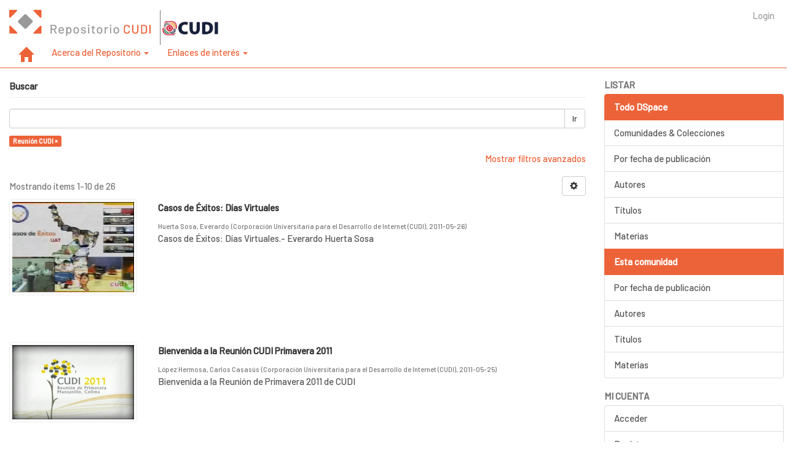

--- FILE ---
content_type: text/html;charset=utf-8
request_url: http://repositorio.cudi.edu.mx/handle/11305/94/discover?filtertype=subject&filter_relational_operator=equals&filter=Reuni%C3%B3n+CUDI
body_size: 8011
content:
<!DOCTYPE html>
            <!--[if lt IE 7]> <html class="no-js lt-ie9 lt-ie8 lt-ie7" lang="en"> <![endif]-->
            <!--[if IE 7]>    <html class="no-js lt-ie9 lt-ie8" lang="en"> <![endif]-->
            <!--[if IE 8]>    <html class="no-js lt-ie9" lang="en"> <![endif]-->
            <!--[if gt IE 8]><!--> <html class="no-js" lang="en"> <!--<![endif]-->
            <head><META http-equiv="Content-Type" content="text/html; charset=UTF-8">
<meta content="text/html; charset=UTF-8" http-equiv="Content-Type">
<meta content="IE=edge,chrome=1" http-equiv="X-UA-Compatible">
<meta content="width=device-width,initial-scale=1" name="viewport">
<link rel="shortcut icon" href="/themes/CudiM3/images/favicon.ico">
<link rel="apple-touch-icon" href="/themes/CudiM3/images/apple-touch-icon.png">
<meta name="Generator" content="DSpace 6.4">
<link href="/themes/CudiM3/styles/main.css" rel="stylesheet">
<link type="application/opensearchdescription+xml" rel="search" href="http://127.0.0.1:8080/description.xml" title="DSpace">
<script src="https://www.googletagmanager.com/gtag/js?id=G-8CW5FM0NML" async="async"></script><script>
  window.dataLayer = window.dataLayer || [];
  function gtag(){dataLayer.push(arguments);}
  gtag('js', new Date());

  gtag('config', 'G-8CW5FM0NML');
</script><script>
                //Clear default text of emty text areas on focus
                function tFocus(element)
                {
                if (element.value == ' '){element.value='';}
                }
                //Clear default text of emty text areas on submit
                function tSubmit(form)
                {
                var defaultedElements = document.getElementsByTagName("textarea");
                for (var i=0; i != defaultedElements.length; i++){
                if (defaultedElements[i].value == ' '){
                defaultedElements[i].value='';}}
                }
                //Disable pressing 'enter' key to submit a form (otherwise pressing 'enter' causes a submission to start over)
                function disableEnterKey(e)
                {
                var key;

                if(window.event)
                key = window.event.keyCode;     //Internet Explorer
                else
                key = e.which;     //Firefox and Netscape

                if(key == 13)  //if "Enter" pressed, then disable!
                return false;
                else
                return true;
                }
            </script><!--[if lt IE 9]>
                <script src="/themes/CudiM3/vendor/html5shiv/dist/html5shiv.js"> </script>
                <script src="/themes/CudiM3/vendor/respond/respond.min.js"> </script>
                <![endif]--><script src="/themes/CudiM3/vendor/modernizr/modernizr.js"> </script>
<title>Repositorio CUDI</title>
</head><body>
<header>
<div role="navigation" class="navbar navbar-default navbar-static-top">
<div class="container">
<div class="navbar-header">
<button data-toggle="offcanvas" class="navbar-toggle" type="button"><span class="sr-only">Cambiar navegaci&oacute;n</span><span class="icon-bar"></span><span class="icon-bar"></span><span class="icon-bar"></span></button><a class="navbar-brand" href="/"><img src="/themes/CudiM3//images/repositorio_cudi.svg" width="230px"></a><a class="navbar-brand" href="https://cudi.edu.mx/" target="_blank"><img src="/themes/CudiM3//images/cudi.png" height="60px"></a>
<br>
<div class="navbar-header pull-right visible-xs hidden-sm hidden-md hidden-lg">
<ul class="nav nav-pills pull-left ">
<li>
<form method="get" action="/login" style="display: inline">
<button class="navbar-toggle navbar-link"><b aria-hidden="true" class="visible-xs glyphicon glyphicon-user"></b></button>
</form>
</li>
</ul>
</div>
</div>
<div class="navbar-header pull-right hidden-xs">
<ul class="nav navbar-nav pull-left"></ul>
<ul class="nav navbar-nav pull-left">
<li>
<a href="/login"><span class="hidden-xs">Login</span></a>
</li>
</ul>
<button type="button" class="navbar-toggle visible-sm" data-toggle="offcanvas"><span class="sr-only">Cambiar navegaci&oacute;n</span><span class="icon-bar"></span><span class="icon-bar"></span><span class="icon-bar"></span></button>
</div>
</div>
</div>
</header>
<div class="trail-wrapper hidden-print">
<div class="container">
<div class="row">
<div class="col-xs-12">
<a href="/" class="navbar-brand"><i class="glyphicon glyphicon-home logo-small" style="color:#ed6339;font-size:24px"></i></a>
<ul class="nav navbar-nav">
<li class="dropdown">
<a href="#" class="dropdown-toggle" data-toggle="dropdown" role="button" aria-expanded="false">
			Acerca del Repositorio									
			<span class="caret"></span></a>
<ul class="dropdown-menu" role="menu">
<li>
<a href="/repositorio.html">Qu&eacute; es el Repositorio CUDI</a>
</li>
<li>
<a href="/caracteristicas.html">Caracter&iacute;sticas t&eacute;cnicas</a>
</li>
<li>
<a href="/preguntas.html">Preguntas frecuentes</a>
</li>
<li>
<a href="/creditos.html">Cr&eacute;ditos</a>
</li>
</ul>
</li>
</ul>
<ul class="nav navbar-nav">
<li class="dropdown">
<a href="#" class="dropdown-toggle" data-toggle="dropdown" role="button" aria-expanded="false">
	Enlaces de inter&eacute;s	
		<span class="caret"></span></a>
<ul class="dropdown-menu" role="menu">
<li>
<a href="https://virtual.cudi.edu.mx/portal/" target="_blank">Plataforma CUDI</a>
</li>
<li>
<a target="_blank" href="https://cudi.edu.mx/acerca-de-cudi/acerca-de-cudi">
				Acerca de CUDI
			</a>
</li>
<li>
<a target="_blank" href="https://cudi.edu.mx/content/servicios">
				Servicios de CUDI
			</a>
</li>
<li>
<a href="http://www.remeri.org.mx" target="_blank">REMERI</a>
</li>
<li>
<a href="https://www.lareferencia.info/es/" target="_blank">La Referencia</a>
</li>
<li>
<a href="https://conecta.blog/" target="_blank">Conecta.Blog</a>
</li>
</ul>
</li>
</ul>
</div>
</div>
</div>
</div>
<div class="hidden" id="no-js-warning-wrapper">
<div id="no-js-warning">
<div class="notice failure">JavaScript is disabled for your browser. Some features of this site may not work without it.</div>
</div>
</div>
<div class="container" id="main-container">
<div class="row row-offcanvas row-offcanvas-right">
<div class="horizontal-slider clearfix">
<div class="col-xs-12 col-sm-12 col-md-9 main-content">
<div>
<h2 class="ds-div-head page-header first-page-header">Buscar</h2>
<div id="aspect_discovery_SimpleSearch_div_search" class="ds-static-div primary">
<p class="ds-paragraph">
<input id="aspect_discovery_SimpleSearch_field_discovery-json-search-url" class="ds-hidden-field form-control" name="discovery-json-search-url" type="hidden" value="https://repositorio.cudi.edu.mx/JSON/discovery/search">
</p>
<p class="ds-paragraph">
<input id="aspect_discovery_SimpleSearch_field_discovery-json-scope" class="ds-hidden-field form-control" name="discovery-json-scope" type="hidden" value="11305/94">
</p>
<p class="ds-paragraph">
<input id="aspect_discovery_SimpleSearch_field_contextpath" class="ds-hidden-field form-control" name="contextpath" type="hidden" value="">
</p>
<div id="aspect_discovery_SimpleSearch_div_discovery-search-box" class="ds-static-div discoverySearchBox">
<form id="aspect_discovery_SimpleSearch_div_general-query" class="ds-interactive-div discover-search-box" action="discover" method="get" onsubmit="javascript:tSubmit(this);">
<fieldset id="aspect_discovery_SimpleSearch_list_primary-search" class="ds-form-list">
<div class="ds-form-item row">
<div class="col-sm-12">
<p class="input-group">
<input id="aspect_discovery_SimpleSearch_field_query" class="ds-text-field form-control" name="query" type="text" value=""><span class="input-group-btn"><button id="aspect_discovery_SimpleSearch_field_submit" class="ds-button-field btn btn-default search-icon search-icon" name="submit" type="submit">Ir</button></span>
</p>
</div>
</div>
<div id="filters-overview-wrapper-squared"></div>
</fieldset>
<p class="ds-paragraph">
<input id="aspect_discovery_SimpleSearch_field_filtertype_0" class="ds-hidden-field form-control" name="filtertype_0" type="hidden" value="subject">
</p>
<p class="ds-paragraph">
<input id="aspect_discovery_SimpleSearch_field_filter_relational_operator_0" class="ds-hidden-field form-control" name="filter_relational_operator_0" type="hidden" value="equals">
</p>
<p class="ds-paragraph">
<input id="aspect_discovery_SimpleSearch_field_filter_0" class="ds-hidden-field form-control" name="filter_0" type="hidden" value="Reuni&oacute;n CUDI">
</p>
</form>
<form id="aspect_discovery_SimpleSearch_div_search-filters" class="ds-interactive-div discover-filters-box " action="discover" method="get" onsubmit="javascript:tSubmit(this);">
<div class="ds-static-div clearfix">
<p class="ds-paragraph pull-right">
<a href="#" class="show-advanced-filters">Mostrar filtros avanzados</a><a href="#" class="hide-advanced-filters hidden">Ocultar filttos avanzados</a>
</p>
</div>
<h3 class="ds-div-head discovery-filters-wrapper-head hidden">Filtros</h3>
<div id="aspect_discovery_SimpleSearch_div_discovery-filters-wrapper" class="ds-static-div  hidden">
<p class="ds-paragraph">Use filtros para refinar sus resultados.</p>
<script type="text/javascript">
                if (!window.DSpace) {
                    window.DSpace = {};
                }
                if (!window.DSpace.discovery) {
                    window.DSpace.discovery = {};
                }
                if (!window.DSpace.discovery.filters) {
                    window.DSpace.discovery.filters = [];
                }
                window.DSpace.discovery.filters.push({
                    type: 'subject',
                    relational_operator: 'equals',
                    query: 'Reuni\u00F3n CUDI',
                });
            </script><script type="text/javascript">
                if (!window.DSpace) {
                    window.DSpace = {};
                }
                if (!window.DSpace.discovery) {
                    window.DSpace.discovery = {};
                }
                if (!window.DSpace.discovery.filters) {
                    window.DSpace.discovery.filters = [];
                }
            </script><script>
            if (!window.DSpace.i18n) {
                window.DSpace.i18n = {};
            } 
            if (!window.DSpace.i18n.discovery) {
                window.DSpace.i18n.discovery = {};
            }
        
                    if (!window.DSpace.i18n.discovery.filtertype) {
                        window.DSpace.i18n.discovery.filtertype = {};
                    }
                window.DSpace.i18n.discovery.filtertype.title='Título';window.DSpace.i18n.discovery.filtertype.author='Autor';window.DSpace.i18n.discovery.filtertype.subject='Materia';window.DSpace.i18n.discovery.filtertype.dateIssued='Fecha';window.DSpace.i18n.discovery.filtertype.has_content_in_original_bundle='Has File(s)';window.DSpace.i18n.discovery.filtertype.original_bundle_filenames='Filename';window.DSpace.i18n.discovery.filtertype.original_bundle_descriptions='File description';
                    if (!window.DSpace.i18n.discovery.filter_relational_operator) {
                        window.DSpace.i18n.discovery.filter_relational_operator = {};
                    }
                window.DSpace.i18n.discovery.filter_relational_operator.contains='Contiene';window.DSpace.i18n.discovery.filter_relational_operator.equals='Es';window.DSpace.i18n.discovery.filter_relational_operator.authority='ID';window.DSpace.i18n.discovery.filter_relational_operator.notcontains='No contiene';window.DSpace.i18n.discovery.filter_relational_operator.notequals='No es';window.DSpace.i18n.discovery.filter_relational_operator.notauthority='No es ID';</script>
<div id="aspect_discovery_SimpleSearch_row_filter-controls" class="ds-form-item apply-filter">
<div>
<div class="">
<p class="btn-group">
<button id="aspect_discovery_SimpleSearch_field_submit_reset_filter" class="ds-button-field btn btn-default discovery-reset-filter-button discovery-reset-filter-button" name="submit_reset_filter" type="submit">Restaurar</button><button class="ds-button-field btn btn-default discovery-add-filter-button visible-xs discovery-add-filter-button visible-xs " name="submit_add_filter" type="submit">A&ntilde;adir nuevo filtro</button><button id="aspect_discovery_SimpleSearch_field_submit_apply_filter" class="ds-button-field btn btn-default discovery-apply-filter-button discovery-apply-filter-button" name="submit_apply_filter" type="submit">Aplicar</button>
</p>
</div>
</div>
</div>
</div>
</form>
</div>
<form id="aspect_discovery_SimpleSearch_div_main-form" class="ds-interactive-div " action="/handle/11305/94/discover" method="post" onsubmit="javascript:tSubmit(this);">
<p class="ds-paragraph">
<input id="aspect_discovery_SimpleSearch_field_search-result" class="ds-hidden-field form-control" name="search-result" type="hidden" value="true">
</p>
<p class="ds-paragraph">
<input id="aspect_discovery_SimpleSearch_field_query" class="ds-hidden-field form-control" name="query" type="hidden" value="">
</p>
<p class="ds-paragraph">
<input id="aspect_discovery_SimpleSearch_field_current-scope" class="ds-hidden-field form-control" name="current-scope" type="hidden" value="11305/94">
</p>
<p class="ds-paragraph">
<input id="aspect_discovery_SimpleSearch_field_filtertype_0" class="ds-hidden-field form-control" name="filtertype_0" type="hidden" value="subject">
</p>
<p class="ds-paragraph">
<input id="aspect_discovery_SimpleSearch_field_filter_relational_operator_0" class="ds-hidden-field form-control" name="filter_relational_operator_0" type="hidden" value="equals">
</p>
<p class="ds-paragraph">
<input id="aspect_discovery_SimpleSearch_field_filter_0" class="ds-hidden-field form-control" name="filter_0" type="hidden" value="Reuni&oacute;n CUDI">
</p>
<p class="ds-paragraph">
<input id="aspect_discovery_SimpleSearch_field_rpp" class="ds-hidden-field form-control" name="rpp" type="hidden" value="10">
</p>
<p class="ds-paragraph">
<input id="aspect_discovery_SimpleSearch_field_sort_by" class="ds-hidden-field form-control" name="sort_by" type="hidden" value="score">
</p>
<p class="ds-paragraph">
<input id="aspect_discovery_SimpleSearch_field_order" class="ds-hidden-field form-control" name="order" type="hidden" value="desc">
</p>
</form>
<div class="pagination-masked clearfix top">
<div class="row">
<div class="col-xs-9">
<p class="pagination-info">Mostrando &iacute;tems 1-10 de 26</p>
</div>
<div class="col-xs-3">
<div class="btn-group discovery-sort-options-menu pull-right controls-gear-wrapper" id="aspect_discovery_SimpleSearch_div_search-controls-gear">
<button data-toggle="dropdown" class="btn btn-default dropdown-toggle"><span aria-hidden="true" class="glyphicon glyphicon-cog"></span></button>
<ul role="menu" class="dropdown-menu">
<li id="aspect_discovery_SimpleSearch_item_sort-head" class=" gear-head first dropdown-header">Opciones de clasificaci&oacute;n:</li>
<li id="aspect_discovery_SimpleSearch_item_relevance" class=" gear-option gear-option-selected">
<a class="" href="sort_by=score&order=desc"><span class="glyphicon glyphicon-ok btn-xs active"></span>Relevancia</a>
</li>
<li id="aspect_discovery_SimpleSearch_item_dc_title_sort" class=" gear-option">
<a class="" href="sort_by=dc.title_sort&order=asc"><span class="glyphicon glyphicon-ok btn-xs invisible"></span>T&iacute;tulo Asc</a>
</li>
<li id="aspect_discovery_SimpleSearch_item_dc_title_sort" class=" gear-option">
<a class="" href="sort_by=dc.title_sort&order=desc"><span class="glyphicon glyphicon-ok btn-xs invisible"></span>T&iacute;tulo Desc</a>
</li>
<li id="aspect_discovery_SimpleSearch_item_dc_date_issued_dt" class=" gear-option">
<a class="" href="sort_by=dc.date.issued_dt&order=asc"><span class="glyphicon glyphicon-ok btn-xs invisible"></span>Fecha  Asc</a>
</li>
<li id="aspect_discovery_SimpleSearch_item_dc_date_issued_dt" class=" gear-option">
<a class="" href="sort_by=dc.date.issued_dt&order=desc"><span class="glyphicon glyphicon-ok btn-xs invisible"></span>Fecha Desc</a>
</li>
<li class="divider"></li>
<li id="aspect_discovery_SimpleSearch_item_rpp-head" class=" gear-head dropdown-header">Resultados por p&aacute;gina:</li>
<li id="aspect_discovery_SimpleSearch_item_rpp-5" class=" gear-option">
<a class="" href="rpp=5"><span class="glyphicon glyphicon-ok btn-xs invisible"></span>5</a>
</li>
<li id="aspect_discovery_SimpleSearch_item_rpp-10" class=" gear-option gear-option-selected">
<a class="" href="rpp=10"><span class="glyphicon glyphicon-ok btn-xs active"></span>10</a>
</li>
<li id="aspect_discovery_SimpleSearch_item_rpp-20" class=" gear-option">
<a class="" href="rpp=20"><span class="glyphicon glyphicon-ok btn-xs invisible"></span>20</a>
</li>
<li id="aspect_discovery_SimpleSearch_item_rpp-40" class=" gear-option">
<a class="" href="rpp=40"><span class="glyphicon glyphicon-ok btn-xs invisible"></span>40</a>
</li>
<li id="aspect_discovery_SimpleSearch_item_rpp-60" class=" gear-option">
<a class="" href="rpp=60"><span class="glyphicon glyphicon-ok btn-xs invisible"></span>60</a>
</li>
<li id="aspect_discovery_SimpleSearch_item_rpp-80" class=" gear-option">
<a class="" href="rpp=80"><span class="glyphicon glyphicon-ok btn-xs invisible"></span>80</a>
</li>
<li id="aspect_discovery_SimpleSearch_item_rpp-100" class=" gear-option">
<a class="" href="rpp=100"><span class="glyphicon glyphicon-ok btn-xs invisible"></span>100</a>
</li>
</ul>
</div>
</div>
</div>
</div>
<div id="aspect_discovery_SimpleSearch_div_search-results" class="ds-static-div primary">
<div class="row ds-artifact-item ">
<div class="col-sm-3 hidden-xs">
<div class="thumbnail artifact-preview">
<a href="/handle/11305/524" class="image-link"><img alt="Thumbnail" class="img-responsive img-thumbnail" src="/bitstream/handle/11305/524/CD2011060159.mp4.PNG?sequence=3&isAllowed=y"></a>
</div>
</div>
<div class="col-sm-9 artifact-description">
<a href="/handle/11305/524">
<h4>Casos de &Eacute;xitos: D&iacute;as Virtuales<span class="Z3988" title="ctx_ver=Z39.88-2004&amp;rft_val_fmt=info%3Aofi%2Ffmt%3Akev%3Amtx%3Adc&amp;rft_id=https%3A%2F%2Fhdl.handle.net%2F11305%2F524&amp;rfr_id=info%3Asid%2Fdspace.org%3Arepository&amp;">&nbsp;</span>
</h4>
</a>
<div class="artifact-info">
<span class="author h4"><small><span>Huerta Sosa, Everardo</span></small></span> <span class="publisher-date h4"><small>(<span class="publisher">Corporaci&oacute;n Universitaria para el Desarrollo de Internet (CUDI)</span>, <span class="date">2011-05-26</span>)</small></span>
<div class="abstract">Casos de &Eacute;xitos: D&iacute;as Virtuales.- Everardo Huerta Sosa</div>
</div>
</div>
</div>
<div class="row ds-artifact-item ">
<div class="col-sm-3 hidden-xs">
<div class="thumbnail artifact-preview">
<a href="/handle/11305/537" class="image-link"><img alt="Thumbnail" class="img-responsive img-thumbnail" src="/bitstream/handle/11305/537/Inaguracion.mp4.PNG?sequence=4&isAllowed=y"></a>
</div>
</div>
<div class="col-sm-9 artifact-description">
<a href="/handle/11305/537">
<h4>Bienvenida a la Reuni&oacute;n CUDI Primavera 2011<span class="Z3988" title="ctx_ver=Z39.88-2004&amp;rft_val_fmt=info%3Aofi%2Ffmt%3Akev%3Amtx%3Adc&amp;rft_id=CUDI&amp;rft_id=https%3A%2F%2Fhdl.handle.net%2F11305%2F537&amp;rfr_id=info%3Asid%2Fdspace.org%3Arepository&amp;">&nbsp;</span>
</h4>
</a>
<div class="artifact-info">
<span class="author h4"><small><span>L&oacute;pez Hermosa, Carlos Casas&uacute;s</span></small></span> <span class="publisher-date h4"><small>(<span class="publisher">Corporaci&oacute;n Universitaria para el Desarrollo de Internet (CUDI)</span>, <span class="date">2011-05-25</span>)</small></span>
<div class="abstract">Bienvenida a la Reuni&oacute;n de Primavera 2011  de CUDI</div>
</div>
</div>
</div>
<div class="row ds-artifact-item ">
<div class="col-sm-3 hidden-xs">
<div class="thumbnail artifact-preview">
<a href="/handle/11305/506" class="image-link"><img alt="Thumbnail" class="img-responsive img-thumbnail" src="/bitstream/handle/11305/506/CD2011060169.mp4.PNG?sequence=4&isAllowed=y"></a>
</div>
</div>
<div class="col-sm-9 artifact-description">
<a href="/handle/11305/506">
<h4>Entrevista al Ing. Juan Jos&eacute; Zamanillo Noriega<span class="Z3988" title="ctx_ver=Z39.88-2004&amp;rft_val_fmt=info%3Aofi%2Ffmt%3Akev%3Amtx%3Adc&amp;rft_id=https%3A%2F%2Fhdl.handle.net%2F11305%2F506&amp;rfr_id=info%3Asid%2Fdspace.org%3Arepository&amp;">&nbsp;</span>
</h4>
</a>
<div class="artifact-info">
<span class="author h4"><small><span>Zamanillo Noriega, Juan Jos&eacute;</span></small></span> <span class="publisher-date h4"><small>(<span class="publisher">Corporaci&oacute;n Universitaria para el Desarrollo de Internet (CUDI)</span>, <span class="date">2011-05-25</span>)</small></span>
<div class="abstract">El Lic. Everardo Huerta Sosa entrevista al Ing. Juan Jos&eacute; Zamanillo Noriega</div>
</div>
</div>
</div>
<div class="row ds-artifact-item ">
<div class="col-sm-3 hidden-xs">
<div class="thumbnail artifact-preview">
<a href="/handle/11305/505" class="image-link"><img alt="Thumbnail" class="img-responsive img-thumbnail" src="/bitstream/handle/11305/505/CD2011060168.mp4.PNG?sequence=4&isAllowed=y"></a>
</div>
</div>
<div class="col-sm-9 artifact-description">
<a href="/handle/11305/505">
<h4>Entrevista al Ing. Le&oacute;n Felipe Rodr&iacute;guez Jacinto<span class="Z3988" title="ctx_ver=Z39.88-2004&amp;rft_val_fmt=info%3Aofi%2Ffmt%3Akev%3Amtx%3Adc&amp;rft_id=https%3A%2F%2Fhdl.handle.net%2F11305%2F505&amp;rfr_id=info%3Asid%2Fdspace.org%3Arepository&amp;">&nbsp;</span>
</h4>
</a>
<div class="artifact-info">
<span class="author h4"><small><span>Rodr&iacute;guez Jacinto, Le&oacute;n Felipe</span></small></span> <span class="publisher-date h4"><small>(<span class="publisher">Corporaci&oacute;n Universitaria para el Desarrollo de Internet (CUDI)</span>, <span class="date">2011-05-25</span>)</small></span>
<div class="abstract">La Lic. Marlene R&iacute;os entrevista al Ing. Le&oacute;n Felipe Rodr&iacute;guez</div>
</div>
</div>
</div>
<div class="row ds-artifact-item ">
<div class="col-sm-3 hidden-xs">
<div class="thumbnail artifact-preview">
<a href="/handle/11305/525" class="image-link"><img alt="Thumbnail" class="img-responsive img-thumbnail" src="/bitstream/handle/11305/525/CD2011060160.mp4.PNG?sequence=4&isAllowed=y"></a>
</div>
</div>
<div class="col-sm-9 artifact-description">
<a href="/handle/11305/525">
<h4>Laboratorio Virtual en la RNEI<span class="Z3988" title="ctx_ver=Z39.88-2004&amp;rft_val_fmt=info%3Aofi%2Ffmt%3Akev%3Amtx%3Adc&amp;rft_id=https%3A%2F%2Fhdl.handle.net%2F11305%2F525&amp;rfr_id=info%3Asid%2Fdspace.org%3Arepository&amp;">&nbsp;</span>
</h4>
</a>
<div class="artifact-info">
<span class="author h4"><small><span>Zamanillo Noriega, Juan Jos&eacute;</span></small></span> <span class="publisher-date h4"><small>(<span class="publisher">Corporaci&oacute;n Universitaria para el Desarrollo de Internet (CUDI)</span>, <span class="date">2011-05-26</span>)</small></span>
<div class="abstract">Laboratorio Virtual en la RNEI.- Juan Jos&eacute; Zamanillo</div>
</div>
</div>
</div>
<div class="row ds-artifact-item ">
<div class="col-sm-3 hidden-xs">
<div class="thumbnail artifact-preview">
<a href="/handle/11305/541" class="image-link"><img alt="Thumbnail" class="img-responsive img-thumbnail" src="/bitstream/handle/11305/541/Conclusiones-Clausura.mp4.PNG?sequence=4&isAllowed=y"></a>
</div>
</div>
<div class="col-sm-9 artifact-description">
<a href="/handle/11305/541">
<h4>Conclusiones y Clausura de la Reuni&oacute;n CUDI, Primavera 2011<span class="Z3988" title="ctx_ver=Z39.88-2004&amp;rft_val_fmt=info%3Aofi%2Ffmt%3Akev%3Amtx%3Adc&amp;rft_id=CUDI&amp;rft_id=https%3A%2F%2Fhdl.handle.net%2F11305%2F541&amp;rfr_id=info%3Asid%2Fdspace.org%3Arepository&amp;">&nbsp;</span>
</h4>
</a>
<div class="artifact-info">
<span class="author h4"><small><span>L&oacute;pez Hermosa, Carlos Casas&uacute;s</span></small></span> <span class="publisher-date h4"><small>(<span class="publisher">Corporaci&oacute;n Universitaria para el Desarrollo de Internet (CUDI)</span>, <span class="date">2011-05-27</span>)</small></span>
<div class="abstract">Conclusiones y Clausura de la Reuni&oacute;n primavera 2011 de CUDI</div>
</div>
</div>
</div>
<div class="row ds-artifact-item ">
<div class="col-sm-3 hidden-xs">
<div class="thumbnail artifact-preview">
<a href="/handle/11305/538" class="image-link"><img alt="Thumbnail" class="img-responsive img-thumbnail" src="/bitstream/handle/11305/538/Educacion.mp4.PNG?sequence=3&isAllowed=y"></a>
</div>
</div>
<div class="col-sm-9 artifact-description">
<a href="/handle/11305/538">
<h4>Mesas de Trabajo de Aplicaciones: Educaci&oacute;n<span class="Z3988" title="ctx_ver=Z39.88-2004&amp;rft_val_fmt=info%3Aofi%2Ffmt%3Akev%3Amtx%3Adc&amp;rft_id=https%3A%2F%2Fhdl.handle.net%2F11305%2F538&amp;rfr_id=info%3Asid%2Fdspace.org%3Arepository&amp;">&nbsp;</span>
</h4>
</a>
<div class="artifact-info">
<span class="author h4"><small><span>Galeana de la O, Lourdes</span>; <span>Jorge Mortera, Fernando</span>; <span>Reyna Osuna, Helia</span>; <span>Rangel Alc&aacute;ntar, Rodolfo</span>; <span>V&aacute;zquez Tapia, Rosalina</span></small></span> <span class="publisher-date h4"><small>(<span class="publisher">Corporaci&oacute;n Universitaria para el Desarrollo de Internet (CUDI)</span>, <span class="date">2011-05-26</span>)</small></span>
<div class="abstract">Mesas de Trabajo de Aplicaciones: Educaci&oacute;n en la  Reuni&oacute;n Primavera 2011.</div>
</div>
</div>
</div>
<div class="row ds-artifact-item ">
<div class="col-sm-3 hidden-xs">
<div class="thumbnail artifact-preview">
<a href="/handle/11305/503" class="image-link"><img alt="Thumbnail" class="img-responsive img-thumbnail" src="/bitstream/handle/11305/503/CD2011060166.mp4.PNG?sequence=4&isAllowed=y"></a>
</div>
</div>
<div class="col-sm-9 artifact-description">
<a href="/handle/11305/503">
<h4>Entrevista a la maestra M&oacute;nica Aspel Bernal<span class="Z3988" title="ctx_ver=Z39.88-2004&amp;rft_val_fmt=info%3Aofi%2Ffmt%3Akev%3Amtx%3Adc&amp;rft_id=https%3A%2F%2Fhdl.handle.net%2F11305%2F503&amp;rfr_id=info%3Asid%2Fdspace.org%3Arepository&amp;">&nbsp;</span>
</h4>
</a>
<div class="artifact-info">
<span class="author h4"><small><span>Aspel Bernal, M&oacute;nica</span></small></span> <span class="publisher-date h4"><small>(<span class="publisher">Corporaci&oacute;n Universitaria para el Desarrollo de Internet (CUDI)</span>, <span class="date">2011-05-25</span>)</small></span>
<div class="abstract">El Lic. Everardo Huerta Sosa entrevista a la maestra M&oacute;nica Aspel Bernal</div>
</div>
</div>
</div>
<div class="row ds-artifact-item ">
<div class="col-sm-3 hidden-xs">
<div class="thumbnail artifact-preview">
<a href="/handle/11305/523" class="image-link"><img alt="Thumbnail" class="img-responsive img-thumbnail" src="/bitstream/handle/11305/523/CD2011060157.mp4.PNG?sequence=3&isAllowed=y"></a>
</div>
</div>
<div class="col-sm-9 artifact-description">
<a href="/handle/11305/523">
<h4>Importancia de las Redes Nacionales de Educaci&oacute;n e Investigaci&oacute;n para la ciencia moderna<span class="Z3988" title="ctx_ver=Z39.88-2004&amp;rft_val_fmt=info%3Aofi%2Ffmt%3Akev%3Amtx%3Adc&amp;rft_id=https%3A%2F%2Fhdl.handle.net%2F11305%2F523&amp;rfr_id=info%3Asid%2Fdspace.org%3Arepository&amp;">&nbsp;</span>
</h4>
</a>
<div class="artifact-info">
<span class="author h4"><small><span>Franco L&oacute;pez, Jos&eacute;</span></small></span> <span class="publisher-date h4"><small>(<span class="publisher">Corporaci&oacute;n Universitaria para el Desarrollo de Internet (CUDI)</span>, <span class="date">2011-05-26</span>)</small></span>
<div class="abstract">Importancia de las Redes Nacionales de Educaci&oacute;n e Investigaci&oacute;n para la ciencia moderna.- Dr. Jos&eacute; Franco</div>
</div>
</div>
</div>
<div class="row ds-artifact-item ">
<div class="col-sm-3 hidden-xs">
<div class="thumbnail artifact-preview">
<a href="/handle/11305/542" class="image-link"><img alt="Thumbnail" class="img-responsive img-thumbnail" src="/bitstream/handle/11305/542/Redes_Academicas.mp4.PNG?sequence=3&isAllowed=y"></a>
</div>
</div>
<div class="col-sm-9 artifact-description">
<a href="/handle/11305/542">
<h4>Mesas de Trabajo de Redes: Redes Acad&eacute;micas y Profesionales en Negocios<span class="Z3988" title="ctx_ver=Z39.88-2004&amp;rft_val_fmt=info%3Aofi%2Ffmt%3Akev%3Amtx%3Adc&amp;rft_id=Profesionales+en+Negocios&amp;rft_id=https%3A%2F%2Fhdl.handle.net%2F11305%2F542&amp;rfr_id=info%3Asid%2Fdspace.org%3Arepository&amp;">&nbsp;</span>
</h4>
</a>
<div class="artifact-info">
<span class="author h4"><small><span>Basabe Pe&ntilde;a, Fabi&aacute;n Eduardo</span>; <span>Garc&iacute;a Fern&aacute;ndez, Francisco</span>; <span>&Aacute;lvarez Herrera, Maritza</span>; <span>S&aacute;nchez Lim&oacute;n, M&oacute;nica</span>; <span>Far&iacute;as Mart&iacute;nez, Gabriela</span>; <span>Torres Salinas, Aldo</span></small></span> <span class="publisher-date h4"><small>(<span class="publisher">Corporaci&oacute;n Universitaria para el Desarrollo de Internet (CUDI)</span>, <span class="date">2011-05-27</span>)</small></span>
<div class="abstract">Mesas de trabajo de redes: Redes Acad&eacute;micas y Profesionales en Negocios, en la Reuni&oacute;n CUDI Primavera 2011.</div>
</div>
</div>
</div>
</div>
<div class="pagination-masked clearfix bottom">
<div class="centered-pagination">
<ul class="pagination">
<li class="disabled">
<a class="previous-page-link" href="discover?rpp=10&etal=0&group_by=none&page=0&filtertype_0=subject&filter_relational_operator_0=equals&filter_0=Reuni%C3%B3n+CUDI">&laquo;</a>
</li>
<li class="active">
<a href="discover?rpp=10&etal=0&group_by=none&page=1&filtertype_0=subject&filter_relational_operator_0=equals&filter_0=Reuni%C3%B3n+CUDI">1</a>
</li>
<li class="page-link page-link-offset-1">
<a href="discover?rpp=10&etal=0&group_by=none&page=2&filtertype_0=subject&filter_relational_operator_0=equals&filter_0=Reuni%C3%B3n+CUDI">2</a>
</li>
<li class="page-link page-link-offset-2">
<a href="discover?rpp=10&etal=0&group_by=none&page=3&filtertype_0=subject&filter_relational_operator_0=equals&filter_0=Reuni%C3%B3n+CUDI">3</a>
</li>
<li>
<a class="next-page-link" href="discover?rpp=10&etal=0&group_by=none&page=2&filtertype_0=subject&filter_relational_operator_0=equals&filter_0=Reuni%C3%B3n+CUDI">&raquo;</a>
</li>
</ul>
</div>
</div>
</div>
</div>
<div class="visible-xs visible-sm">
<footer>
<div class="row">
<hr>
<div class="col-xs-7 col-sm-8">
<div>
2023. CUDI la Red Nacional de Investigaci&oacute;n y Educaci&oacute;n Mexicana.<br>

Esta obra est&aacute; bajo una <a href="http://creativecommons.org/licenses/by-nc-nd/4.0/" rel="license">Licencia Creative Commons Atribuci&oacute;n-NoComercial-SinDerivadas 4.0 Internacional</a>.
<a href="http://creativecommons.org/licenses/by-nc-nd/4.0/" rel="license"><img src="https://i.creativecommons.org/l/by-nc-nd/4.0/80x15.png" style="border-width:0" alt="Licencia Creative Commons"></a>
</div>
<div class="hidden-print">
<a href="/contact">Contacto</a> | <a href="/feedback">Sugerencias</a>
</div>
</div>
<div class="col-xs-5 col-sm-4 hidden-print"></div>
</div>
<a class="hidden" href="/htmlmap">&nbsp;</a>
<p>&nbsp;</p>
</footer>
</div>
</div>
<div role="navigation" id="sidebar" class="col-xs-6 col-sm-3 sidebar-offcanvas">
<div class="addthis_sharing_toolbox"></div>
<script async="async" src="//s7.addthis.com/js/300/addthis_widget.js#pubid=ra-54c29b15712730fd" type="text/javascript"> </script>
<div class="word-break hidden-print" id="ds-options">
<h2 class="ds-option-set-head  h6">Listar</h2>
<div id="aspect_viewArtifacts_Navigation_list_browse" class="list-group">
<a class="list-group-item active"><span class="h5 list-group-item-heading  h5">Todo DSpace</span></a><a href="/community-list" class="list-group-item ds-option">Comunidades &amp; Colecciones</a><a href="/browse?type=dateissued" class="list-group-item ds-option">Por fecha de publicaci&oacute;n</a><a href="/browse?type=author" class="list-group-item ds-option">Autores</a><a href="/browse?type=title" class="list-group-item ds-option">T&iacute;tulos</a><a href="/browse?type=subject" class="list-group-item ds-option">Materias</a><a class="list-group-item active"><span class="h5 list-group-item-heading  h5">Esta comunidad</span></a><a href="/handle/11305/94/browse?type=dateissued" class="list-group-item ds-option">Por fecha de publicaci&oacute;n</a><a href="/handle/11305/94/browse?type=author" class="list-group-item ds-option">Autores</a><a href="/handle/11305/94/browse?type=title" class="list-group-item ds-option">T&iacute;tulos</a><a href="/handle/11305/94/browse?type=subject" class="list-group-item ds-option">Materias</a>
</div>
<h2 class="ds-option-set-head  h6">Mi cuenta</h2>
<div id="aspect_viewArtifacts_Navigation_list_account" class="list-group">
<a href="/login" class="list-group-item ds-option">Acceder</a><a href="/register" class="list-group-item ds-option">Registro</a>
</div>
<div id="aspect_viewArtifacts_Navigation_list_context" class="list-group"></div>
<div id="aspect_viewArtifacts_Navigation_list_administrative" class="list-group"></div>
<h2 class="ds-option-set-head  h6">Descubre</h2>
<div id="aspect_discovery_Navigation_list_discovery" class="list-group">
<a class="list-group-item active"><span class="h5 list-group-item-heading  h5">Autor</span></a><a href="/handle/11305/94/discover?filtertype_0=subject&filter_relational_operator_0=equals&filter_0=Reuni%C3%B3n+CUDI&filtertype=author&filter_relational_operator=equals&filter=Aguayo+L%C3%B3pez%2C+Miguel+%C3%81ngel" class="list-group-item ds-option">Aguayo L&oacute;pez, Miguel &Aacute;ngel (3)</a><a href="/handle/11305/94/discover?filtertype_0=subject&filter_relational_operator_0=equals&filter_0=Reuni%C3%B3n+CUDI&filtertype=author&filter_relational_operator=equals&filter=L%C3%B3pez+Hermosa%2C+Carlos+Casas%C3%BAs" class="list-group-item ds-option">L&oacute;pez Hermosa, Carlos Casas&uacute;s (3)</a><a href="/handle/11305/94/discover?filtertype_0=subject&filter_relational_operator_0=equals&filter_0=Reuni%C3%B3n+CUDI&filtertype=author&filter_relational_operator=equals&filter=Marie+Marechal%2C+Bernard" class="list-group-item ds-option">Marie Marechal, Bernard (2)</a><a href="/handle/11305/94/discover?filtertype_0=subject&filter_relational_operator_0=equals&filter_0=Reuni%C3%B3n+CUDI&filtertype=author&filter_relational_operator=equals&filter=Rodr%C3%ADguez%C2%A0Jacinto%2C+Le%C3%B3n+Felipe" class="list-group-item ds-option">Rodr&iacute;guez&nbsp;Jacinto, Le&oacute;n Felipe (2)</a><a href="/handle/11305/94/discover?filtertype_0=subject&filter_relational_operator_0=equals&filter_0=Reuni%C3%B3n+CUDI&filtertype=author&filter_relational_operator=equals&filter=Trejo+Rodr%C3%ADguez%2C+Luis+Angel" class="list-group-item ds-option">Trejo Rodr&iacute;guez, Luis Angel (2)</a><a href="/handle/11305/94/discover?filtertype_0=subject&filter_relational_operator_0=equals&filter_0=Reuni%C3%B3n+CUDI&filtertype=author&filter_relational_operator=equals&filter=Zamanillo+Noriega%2C+Juan+Jos%C3%A9" class="list-group-item ds-option">Zamanillo Noriega, Juan Jos&eacute; (2)</a><a href="/handle/11305/94/discover?filtertype_0=subject&filter_relational_operator_0=equals&filter_0=Reuni%C3%B3n+CUDI&filtertype=author&filter_relational_operator=equals&filter=Almaz%C3%A1n+Bertotto%2C+Claudia" class="list-group-item ds-option">Almaz&aacute;n Bertotto, Claudia (1)</a><a href="/handle/11305/94/discover?filtertype_0=subject&filter_relational_operator_0=equals&filter_0=Reuni%C3%B3n+CUDI&filtertype=author&filter_relational_operator=equals&filter=Anguiano+Moreno%2C+Mario" class="list-group-item ds-option">Anguiano Moreno, Mario (1)</a><a href="/handle/11305/94/discover?filtertype_0=subject&filter_relational_operator_0=equals&filter_0=Reuni%C3%B3n+CUDI&filtertype=author&filter_relational_operator=equals&filter=Aspe+Bernal%2C+M%C3%B3nica" class="list-group-item ds-option">Aspe Bernal, M&oacute;nica (1)</a><a href="/handle/11305/94/discover?filtertype_0=subject&filter_relational_operator_0=equals&filter_0=Reuni%C3%B3n+CUDI&filtertype=author&filter_relational_operator=equals&filter=Aspel+Bernal%2C+M%C3%B3nica" class="list-group-item ds-option">Aspel Bernal, M&oacute;nica (1)</a><a href="/handle/11305/94/search-filter?filtertype_0=subject&filter_relational_operator_0=equals&filter_0=Reuni%C3%B3n+CUDI&field=author&filterorder=COUNT" class="list-group-item ds-option">... m&aacute;s</a><a class="list-group-item active"><span class="h5 list-group-item-heading  h5">Materia</span></a><a href="/handle/11305/94/discover?filtertype_0=subject&filter_relational_operator_0=equals&filter_0=Reuni%C3%B3n+CUDI&filtertype=subject&filter_relational_operator=equals&filter=Primavera+2011" class="list-group-item ds-option">Primavera 2011 (26)</a>
<div id="aspect_discovery_SidebarFacetsTransformer_item_0_9567546995425199" class="list-group-item ds-option selected">Reuni&oacute;n CUDI (26)</div>
<a href="/handle/11305/94/discover?filtertype_0=subject&filter_relational_operator_0=equals&filter_0=Reuni%C3%B3n+CUDI&filtertype=subject&filter_relational_operator=equals&filter=Manzanillo" class="list-group-item ds-option">Manzanillo (19)</a><a href="/handle/11305/94/discover?filtertype_0=subject&filter_relational_operator_0=equals&filter_0=Reuni%C3%B3n+CUDI&filtertype=subject&filter_relational_operator=equals&filter=Colima" class="list-group-item ds-option">Colima (18)</a><a href="/handle/11305/94/discover?filtertype_0=subject&filter_relational_operator_0=equals&filter_0=Reuni%C3%B3n+CUDI&filtertype=subject&filter_relational_operator=equals&filter=Sesi%C3%B3n+Plenaria" class="list-group-item ds-option">Sesi&oacute;n Plenaria (12)</a><a href="/handle/11305/94/discover?filtertype_0=subject&filter_relational_operator_0=equals&filter_0=Reuni%C3%B3n+CUDI&filtertype=subject&filter_relational_operator=equals&filter=CUDI" class="list-group-item ds-option">CUDI (11)</a><a href="/handle/11305/94/discover?filtertype_0=subject&filter_relational_operator_0=equals&filter_0=Reuni%C3%B3n+CUDI&filtertype=subject&filter_relational_operator=equals&filter=Reuni%C3%B3n+CUDI+Primavera+2011" class="list-group-item ds-option">Reuni&oacute;n CUDI Primavera 2011 (11)</a><a href="/handle/11305/94/discover?filtertype_0=subject&filter_relational_operator_0=equals&filter_0=Reuni%C3%B3n+CUDI&filtertype=subject&filter_relational_operator=equals&filter=Conferencia" class="list-group-item ds-option">Conferencia (8)</a><a href="/handle/11305/94/discover?filtertype_0=subject&filter_relational_operator_0=equals&filter_0=Reuni%C3%B3n+CUDI&filtertype=subject&filter_relational_operator=equals&filter=ITESM" class="list-group-item ds-option">ITESM (6)</a><a href="/handle/11305/94/discover?filtertype_0=subject&filter_relational_operator_0=equals&filter_0=Reuni%C3%B3n+CUDI&filtertype=subject&filter_relational_operator=equals&filter=UDG" class="list-group-item ds-option">UDG (6)</a><a href="/handle/11305/94/search-filter?filtertype_0=subject&filter_relational_operator_0=equals&filter_0=Reuni%C3%B3n+CUDI&field=subject&filterorder=COUNT" class="list-group-item ds-option">... m&aacute;s</a><a class="list-group-item active"><span class="h5 list-group-item-heading  h5">Fecha</span></a><a href="/handle/11305/94/discover?filtertype_0=subject&filter_relational_operator_0=equals&filter_0=Reuni%C3%B3n+CUDI&filtertype=dateIssued&filter_relational_operator=equals&filter=2011" class="list-group-item ds-option">2011 (26)</a><a class="list-group-item active"><span class="h5 list-group-item-heading  h5">Has File(s)</span></a><a href="/handle/11305/94/discover?filtertype_0=subject&filter_relational_operator_0=equals&filter_0=Reuni%C3%B3n+CUDI&filtertype=has_content_in_original_bundle&filter_relational_operator=equals&filter=true" class="list-group-item ds-option">true (26)</a>
</div>
</div>
</div>
</div>
</div>
<div class="hidden-xs hidden-sm">
<footer>
<div class="row">
<hr>
<div class="col-xs-7 col-sm-8">
<div>
2023. CUDI la Red Nacional de Investigaci&oacute;n y Educaci&oacute;n Mexicana.<br>

Esta obra est&aacute; bajo una <a href="http://creativecommons.org/licenses/by-nc-nd/4.0/" rel="license">Licencia Creative Commons Atribuci&oacute;n-NoComercial-SinDerivadas 4.0 Internacional</a>.
<a href="http://creativecommons.org/licenses/by-nc-nd/4.0/" rel="license"><img src="https://i.creativecommons.org/l/by-nc-nd/4.0/80x15.png" style="border-width:0" alt="Licencia Creative Commons"></a>
</div>
<div class="hidden-print">
<a href="/contact">Contacto</a> | <a href="/feedback">Sugerencias</a>
</div>
</div>
<div class="col-xs-5 col-sm-4 hidden-print"></div>
</div>
<a class="hidden" href="/htmlmap">&nbsp;</a>
<p>&nbsp;</p>
</footer>
</div>
</div>
<script>if(!window.DSpace){window.DSpace={};}window.DSpace.context_path='';window.DSpace.theme_path='/themes/CudiM3/';</script><script src="/themes/CudiM3/scripts/theme.js"> </script><script src="/static/js/discovery/discovery-results.js"> </script>
</body></html>


--- FILE ---
content_type: image/svg+xml
request_url: http://repositorio.cudi.edu.mx/themes/CudiM3//images/repositorio_cudi.svg
body_size: 11433
content:
<?xml version="1.0" encoding="utf-8"?>
<!-- Generator: Adobe Illustrator 27.1.1, SVG Export Plug-In . SVG Version: 6.00 Build 0)  -->
<svg version="1.1" id="Layer_1" xmlns="http://www.w3.org/2000/svg" xmlns:xlink="http://www.w3.org/1999/xlink" x="0px" y="0px"
	 viewBox="0 0 218 41" style="enable-background:new 0 0 218 41;" xml:space="preserve">
<style type="text/css">
	.st0{fill-rule:evenodd;clip-rule:evenodd;fill:#ED6339;}
	.st1{fill-rule:evenodd;clip-rule:evenodd;fill:#999999;}
	.st2{fill:#999999;}
	.st3{fill:#ED6339;}
</style>
<g>
	<g>
		<g>
			<path class="st0" d="M-0.03,1.1l0,10.01c0,0.94,1.43,1.56,2.19,0.79l9.68-10.02C12.51,1.21,12.24,0,11.3,0L0.92,0.03
				C0.34,0.03-0.03,0.51-0.03,1.1z"/>
			<path class="st0" d="M49.64,1.18l0,10.01c0,0.94-1.43,1.56-2.19,0.79L37.77,1.96c-0.67-0.67-0.4-1.87,0.54-1.87l10.37,0.03
				C49.27,0.12,49.64,0.6,49.64,1.18z"/>
			<path class="st0" d="M49.65,36.06l0-10.01c0-0.94-1.43-1.56-2.19-0.79l-9.68,10.02c-0.67,0.67-0.4,1.87,0.54,1.87l10.37-0.03
				C49.28,37.12,49.65,36.65,49.65,36.06z"/>
			<path class="st0" d="M0.15,35.97l0-10.01c0-0.94,1.43-1.56,2.19-0.79l9.68,10.02c0.67,0.67,0.4,1.87-0.54,1.87L1.11,37.03
				C0.52,37.03,0.15,36.55,0.15,35.97z"/>
		</g>
		<path class="st1" d="M13.96,16.86l9.52-9.45c0.78-0.78,2.05-0.78,2.84-0.01l9.45,9.3c0.8,0.78,0.81,2.07,0.02,2.86l-9.41,9.51
			c-0.78,0.79-2.05,0.8-2.85,0.02l-9.56-9.35C13.17,18.95,13.16,17.65,13.96,16.86z"/>
	</g>
	<g>
		<path class="st2" d="M71.27,36.93l-2.72-5.8c-0.01-0.04-0.04-0.06-0.08-0.06h-2.79c-0.05,0-0.08,0.03-0.08,0.08v5.72
			c0,0.13-0.06,0.19-0.19,0.19h-1.47c-0.13,0-0.19-0.06-0.19-0.19V23.68c0-0.13,0.06-0.19,0.19-0.19h5.22
			c0.78,0,1.46,0.16,2.05,0.49c0.59,0.32,1.04,0.78,1.37,1.36s0.49,1.25,0.49,2.02c0,0.91-0.24,1.67-0.71,2.3
			c-0.47,0.63-1.13,1.05-1.97,1.27c-0.05,0.03-0.06,0.06-0.04,0.1l2.81,5.82c0.01,0.03,0.02,0.06,0.02,0.1
			c0,0.09-0.05,0.14-0.16,0.14h-1.53C71.38,37.06,71.31,37.02,71.27,36.93z M65.61,25.17v4.34c0,0.05,0.03,0.08,0.08,0.08h3.24
			c0.69,0,1.23-0.2,1.65-0.61c0.41-0.41,0.62-0.95,0.62-1.62c0-0.69-0.21-1.23-0.62-1.65c-0.41-0.41-0.96-0.62-1.65-0.62h-3.24
			C65.64,25.1,65.61,25.12,65.61,25.17z"/>
		<path class="st2" d="M84.35,32.68c0,0.13-0.06,0.19-0.19,0.19h-6.19c-0.05,0-0.08,0.03-0.08,0.08c0,0.44,0.04,0.78,0.12,1.01
			c0.14,0.52,0.43,0.92,0.86,1.21c0.43,0.29,0.98,0.44,1.64,0.44c0.96,0,1.69-0.39,2.21-1.18c0.06-0.13,0.15-0.15,0.25-0.06
			l1.11,0.74c0.09,0.08,0.11,0.16,0.06,0.25c-0.36,0.58-0.88,1.04-1.54,1.38c-0.67,0.34-1.42,0.5-2.26,0.5
			c-0.94,0-1.74-0.21-2.39-0.62c-0.65-0.41-1.13-1-1.46-1.76c-0.31-0.76-0.47-1.69-0.47-2.77c0-0.94,0.07-1.66,0.21-2.15
			c0.23-0.89,0.7-1.6,1.4-2.11c0.7-0.52,1.54-0.78,2.54-0.78c1.31,0,2.28,0.33,2.93,0.98c0.65,0.65,1.04,1.61,1.18,2.88
			C84.34,31.43,84.36,32.02,84.35,32.68z M78.8,29.06c-0.36,0.28-0.61,0.65-0.74,1.12c-0.09,0.28-0.15,0.65-0.17,1.09
			c0,0.05,0.03,0.08,0.08,0.08h4.44c0.05,0,0.08-0.03,0.08-0.08c-0.03-0.43-0.06-0.74-0.12-0.95c-0.13-0.5-0.38-0.91-0.77-1.21
			c-0.38-0.3-0.86-0.46-1.43-0.46C79.62,28.65,79.16,28.78,78.8,29.06z"/>
		<path class="st2" d="M96.04,32.16c0,0.91-0.1,1.69-0.31,2.35c-0.27,0.87-0.72,1.54-1.34,2.01c-0.62,0.47-1.42,0.71-2.39,0.71
			c-0.44,0-0.86-0.09-1.25-0.26c-0.39-0.17-0.73-0.42-1.02-0.75c-0.03-0.03-0.05-0.03-0.07-0.02c-0.02,0.01-0.03,0.03-0.03,0.06
			v4.33c0,0.13-0.06,0.19-0.19,0.19h-1.47c-0.13,0-0.19-0.06-0.19-0.19V27.38c0-0.13,0.06-0.19,0.19-0.19h1.47
			c0.13,0,0.19,0.07,0.19,0.19v0.64c0,0.03,0.01,0.05,0.03,0.06c0.02,0.01,0.04,0.01,0.07-0.02c0.28-0.32,0.62-0.57,1.01-0.76
			c0.39-0.18,0.81-0.27,1.26-0.27c0.93,0,1.7,0.23,2.32,0.69c0.61,0.46,1.06,1.11,1.35,1.95C95.92,30.37,96.04,31.2,96.04,32.16z
			 M94.16,32.12c0-1-0.16-1.8-0.48-2.4c-0.38-0.71-0.99-1.07-1.84-1.07c-0.75,0-1.32,0.35-1.71,1.05c-0.31,0.56-0.47,1.37-0.47,2.44
			c0,1.09,0.17,1.91,0.5,2.48c0.37,0.66,0.92,0.99,1.65,0.99c0.78,0,1.35-0.31,1.73-0.93C93.95,34.06,94.16,33.2,94.16,32.12z"/>
		<path class="st2" d="M100.87,36.49c-0.71-0.49-1.21-1.16-1.49-2.03c-0.23-0.7-0.35-1.49-0.35-2.37c0-0.92,0.11-1.69,0.33-2.33
			c0.28-0.85,0.78-1.52,1.49-2.01c0.71-0.49,1.56-0.73,2.54-0.73c0.93,0,1.74,0.24,2.43,0.73c0.69,0.49,1.19,1.15,1.48,1.99
			c0.23,0.66,0.35,1.43,0.35,2.33c0,0.91-0.12,1.7-0.35,2.39c-0.28,0.87-0.78,1.54-1.47,2.03c-0.7,0.49-1.52,0.73-2.46,0.73
			C102.42,37.22,101.58,36.98,100.87,36.49z M104.73,35.17c0.39-0.29,0.67-0.7,0.83-1.23c0.14-0.49,0.21-1.1,0.21-1.82
			c0-0.72-0.06-1.33-0.19-1.8c-0.17-0.53-0.45-0.94-0.83-1.23c-0.39-0.29-0.86-0.44-1.42-0.44c-0.53,0-0.99,0.14-1.38,0.44
			c-0.39,0.29-0.67,0.7-0.83,1.23c-0.14,0.45-0.21,1.05-0.21,1.8c0,0.75,0.07,1.36,0.21,1.82c0.15,0.53,0.43,0.94,0.82,1.23
			c0.39,0.29,0.87,0.44,1.43,0.44C103.89,35.61,104.34,35.46,104.73,35.17z"/>
		<path class="st2" d="M112.5,36.83c-0.59-0.23-1.04-0.55-1.37-0.96c-0.32-0.41-0.48-0.86-0.48-1.35v-0.21
			c0-0.13,0.06-0.19,0.19-0.19h1.4c0.13,0,0.19,0.06,0.19,0.19v0.1c0,0.36,0.2,0.68,0.59,0.95c0.39,0.27,0.9,0.41,1.5,0.41
			c0.58,0,1.05-0.13,1.42-0.38c0.36-0.25,0.54-0.57,0.54-0.96c0-0.38-0.17-0.66-0.5-0.84c-0.34-0.19-0.88-0.38-1.63-0.59
			c-0.74-0.21-1.36-0.42-1.85-0.63c-0.5-0.21-0.92-0.52-1.26-0.91c-0.34-0.39-0.51-0.9-0.51-1.52c0-0.87,0.34-1.56,1.02-2.07
			c0.68-0.51,1.58-0.77,2.71-0.77c0.75,0,1.41,0.12,1.99,0.36c0.57,0.24,1.02,0.57,1.33,1s0.47,0.91,0.47,1.44v0.06
			c0,0.13-0.07,0.19-0.19,0.19h-1.36c-0.13,0-0.19-0.07-0.19-0.19v-0.06c0-0.37-0.18-0.69-0.55-0.94c-0.37-0.25-0.87-0.38-1.5-0.38
			c-0.57,0-1.03,0.11-1.39,0.33c-0.36,0.22-0.53,0.52-0.53,0.89s0.17,0.66,0.51,0.85c0.34,0.19,0.9,0.4,1.66,0.62
			c0.75,0.21,1.37,0.41,1.87,0.61c0.5,0.2,0.92,0.5,1.27,0.89c0.35,0.39,0.52,0.91,0.52,1.54c0,0.88-0.35,1.58-1.04,2.09
			c-0.69,0.52-1.61,0.78-2.76,0.78C113.77,37.18,113.09,37.06,112.5,36.83z"/>
		<path class="st2" d="M121.72,25.29c-0.23-0.23-0.35-0.53-0.35-0.89c0-0.36,0.12-0.66,0.35-0.89c0.23-0.23,0.53-0.35,0.89-0.35
			c0.36,0,0.66,0.12,0.89,0.35c0.23,0.23,0.35,0.53,0.35,0.89c0,0.36-0.12,0.66-0.35,0.89c-0.23,0.23-0.53,0.35-0.89,0.35
			C122.25,25.64,121.96,25.52,121.72,25.29z M121.65,36.85v-9.47c0-0.13,0.06-0.19,0.19-0.19h1.47c0.13,0,0.19,0.07,0.19,0.19v9.47
			c0,0.13-0.06,0.19-0.19,0.19h-1.47C121.71,37.04,121.65,36.98,121.65,36.85z"/>
		<path class="st2" d="M132.08,28.72h-2.1c-0.05,0-0.08,0.03-0.08,0.08v5.14c0,0.54,0.12,0.93,0.37,1.17
			c0.25,0.24,0.63,0.36,1.14,0.36h0.56c0.13,0,0.19,0.07,0.19,0.19v1.2c0,0.13-0.07,0.19-0.19,0.19c-0.41,0.03-0.71,0.04-0.89,0.04
			c-0.98,0-1.72-0.18-2.22-0.53c-0.5-0.36-0.75-1.01-0.75-1.97v-5.8c0-0.05-0.03-0.08-0.08-0.08h-1.18c-0.13,0-0.19-0.06-0.19-0.19
			v-1.14c0-0.13,0.06-0.19,0.19-0.19h1.18c0.05,0,0.08-0.03,0.08-0.08v-2.29c0-0.13,0.06-0.19,0.19-0.19h1.4
			c0.13,0,0.19,0.06,0.19,0.19v2.29c0,0.05,0.03,0.08,0.08,0.08h2.1c0.13,0,0.19,0.07,0.19,0.19v1.14
			C132.28,28.66,132.21,28.72,132.08,28.72z"/>
		<path class="st2" d="M136.83,36.49c-0.71-0.49-1.21-1.16-1.49-2.03c-0.23-0.7-0.35-1.49-0.35-2.37c0-0.92,0.11-1.69,0.33-2.33
			c0.28-0.85,0.78-1.52,1.49-2.01c0.71-0.49,1.56-0.73,2.54-0.73c0.93,0,1.74,0.24,2.43,0.73c0.69,0.49,1.19,1.15,1.48,1.99
			c0.23,0.66,0.35,1.43,0.35,2.33c0,0.91-0.12,1.7-0.35,2.39c-0.28,0.87-0.78,1.54-1.47,2.03c-0.7,0.49-1.52,0.73-2.46,0.73
			C138.38,37.22,137.54,36.98,136.83,36.49z M140.69,35.17c0.39-0.29,0.67-0.7,0.83-1.23c0.14-0.49,0.21-1.1,0.21-1.82
			c0-0.72-0.06-1.33-0.19-1.8c-0.17-0.53-0.45-0.94-0.83-1.23c-0.39-0.29-0.86-0.44-1.42-0.44c-0.53,0-0.99,0.14-1.38,0.44
			c-0.39,0.29-0.67,0.7-0.83,1.23c-0.14,0.45-0.21,1.05-0.21,1.8c0,0.75,0.07,1.36,0.21,1.82c0.16,0.53,0.43,0.94,0.83,1.23
			c0.39,0.29,0.87,0.44,1.43,0.44C139.85,35.61,140.31,35.46,140.69,35.17z"/>
		<path class="st2" d="M152.49,27.35c0.09,0.04,0.12,0.12,0.1,0.23l-0.31,1.46c-0.01,0.12-0.09,0.16-0.23,0.12
			c-0.22-0.09-0.48-0.14-0.78-0.14l-0.27,0.02c-0.61,0.03-1.11,0.24-1.5,0.63c-0.4,0.4-0.59,0.91-0.59,1.54v5.66
			c0,0.13-0.06,0.19-0.19,0.19h-1.47c-0.13,0-0.19-0.06-0.19-0.19v-9.49c0-0.13,0.06-0.19,0.19-0.19h1.47
			c0.13,0,0.19,0.07,0.19,0.19v1.03c0,0.04,0.01,0.06,0.03,0.07c0.02,0.01,0.03,0,0.05-0.03c0.58-0.9,1.38-1.36,2.39-1.36
			C151.78,27.09,152.15,27.18,152.49,27.35z"/>
		<path class="st2" d="M155.43,25.29c-0.23-0.23-0.35-0.53-0.35-0.89c0-0.36,0.12-0.66,0.35-0.89c0.23-0.23,0.53-0.35,0.89-0.35
			c0.36,0,0.66,0.12,0.89,0.35c0.23,0.23,0.35,0.53,0.35,0.89c0,0.36-0.12,0.66-0.35,0.89c-0.23,0.23-0.53,0.35-0.89,0.35
			C155.96,25.64,155.67,25.52,155.43,25.29z M155.36,36.85v-9.47c0-0.13,0.06-0.19,0.19-0.19h1.47c0.13,0,0.19,0.07,0.19,0.19v9.47
			c0,0.13-0.06,0.19-0.19,0.19h-1.47C155.42,37.04,155.36,36.98,155.36,36.85z"/>
		<path class="st2" d="M162.65,36.49c-0.71-0.49-1.21-1.16-1.49-2.03c-0.23-0.7-0.35-1.49-0.35-2.37c0-0.92,0.11-1.69,0.33-2.33
			c0.28-0.85,0.78-1.52,1.49-2.01c0.71-0.49,1.56-0.73,2.54-0.73c0.93,0,1.74,0.24,2.43,0.73c0.69,0.49,1.19,1.15,1.48,1.99
			c0.23,0.66,0.35,1.43,0.35,2.33c0,0.91-0.12,1.7-0.35,2.39c-0.28,0.87-0.78,1.54-1.47,2.03c-0.7,0.49-1.52,0.73-2.46,0.73
			C164.19,37.22,163.36,36.98,162.65,36.49z M166.51,35.17c0.39-0.29,0.67-0.7,0.83-1.23c0.14-0.49,0.21-1.1,0.21-1.82
			c0-0.72-0.06-1.33-0.19-1.8c-0.17-0.53-0.45-0.94-0.83-1.23c-0.39-0.29-0.86-0.44-1.42-0.44c-0.53,0-0.99,0.14-1.38,0.44
			c-0.39,0.29-0.67,0.7-0.83,1.23c-0.14,0.45-0.21,1.05-0.21,1.8c0,0.75,0.07,1.36,0.21,1.82c0.16,0.53,0.43,0.94,0.83,1.23
			c0.39,0.29,0.87,0.44,1.43,0.44C165.67,35.61,166.12,35.46,166.51,35.17z"/>
	</g>
	<g>
		<path class="st3" d="M178.96,36.78c-0.72-0.37-1.27-0.89-1.67-1.57c-0.39-0.68-0.59-1.46-0.59-2.34v-5.02
			c0-0.88,0.2-1.65,0.59-2.32c0.39-0.67,0.95-1.18,1.67-1.55c0.72-0.37,1.54-0.55,2.47-0.55c0.93,0,1.75,0.18,2.46,0.53
			c0.71,0.36,1.26,0.86,1.66,1.5s0.59,1.4,0.59,2.25v0.02c0,0.07-0.02,0.12-0.06,0.16c-0.04,0.04-0.08,0.06-0.14,0.06l-1.47,0.08
			c-0.13,0-0.19-0.06-0.19-0.17v-0.06c0-0.83-0.26-1.49-0.78-2c-0.52-0.5-1.21-0.76-2.07-0.76c-0.87,0-1.56,0.25-2.09,0.76
			c-0.52,0.5-0.79,1.17-0.79,2v5.16c0,0.83,0.26,1.49,0.79,2c0.52,0.5,1.22,0.76,2.09,0.76c0.87,0,1.56-0.25,2.07-0.76
			c0.52-0.5,0.78-1.17,0.78-2v-0.04c0-0.12,0.06-0.17,0.19-0.17l1.47,0.08c0.13,0,0.19,0.07,0.19,0.19c0,0.85-0.2,1.61-0.59,2.26
			c-0.39,0.65-0.95,1.16-1.66,1.52c-0.71,0.36-1.53,0.54-2.46,0.54C180.5,37.33,179.68,37.15,178.96,36.78z"/>
		<path class="st3" d="M191.96,36.76c-0.72-0.37-1.28-0.89-1.68-1.57c-0.4-0.68-0.6-1.46-0.6-2.34v-9.08c0-0.13,0.06-0.19,0.19-0.19
			h1.47c0.13,0,0.19,0.07,0.19,0.19v9.12c0,0.84,0.27,1.52,0.81,2.04c0.54,0.52,1.24,0.78,2.1,0.78c0.87,0,1.56-0.26,2.09-0.78
			c0.53-0.52,0.8-1.2,0.8-2.04v-9.12c0-0.13,0.06-0.19,0.19-0.19h1.47c0.13,0,0.19,0.07,0.19,0.19v9.08c0,0.88-0.2,1.66-0.59,2.34
			c-0.39,0.68-0.95,1.2-1.67,1.57c-0.72,0.37-1.55,0.55-2.49,0.55C193.51,37.31,192.67,37.13,191.96,36.76z"/>
		<path class="st3" d="M203.22,36.96V23.77c0-0.13,0.06-0.19,0.19-0.19h4.69c1.34,0,2.42,0.35,3.22,1.06c0.8,0.71,1.2,1.65,1.2,2.82
			v5.82c0,1.18-0.4,2.12-1.2,2.82c-0.8,0.7-1.88,1.06-3.22,1.06h-4.69C203.28,37.16,203.22,37.09,203.22,36.96z M205.16,35.55h3.03
			c0.75,0,1.35-0.23,1.8-0.69c0.45-0.46,0.67-1.08,0.69-1.85v-5.28c0-0.78-0.22-1.39-0.67-1.85c-0.45-0.46-1.05-0.69-1.81-0.69
			h-3.03c-0.05,0-0.08,0.03-0.08,0.08v10.2C205.08,35.52,205.1,35.55,205.16,35.55z"/>
		<path class="st3" d="M216.17,36.96V23.77c0-0.13,0.06-0.19,0.19-0.19h1.47c0.13,0,0.19,0.07,0.19,0.19v13.19
			c0,0.13-0.06,0.19-0.19,0.19h-1.47C216.24,37.16,216.17,37.09,216.17,36.96z"/>
	</g>
</g>
</svg>
